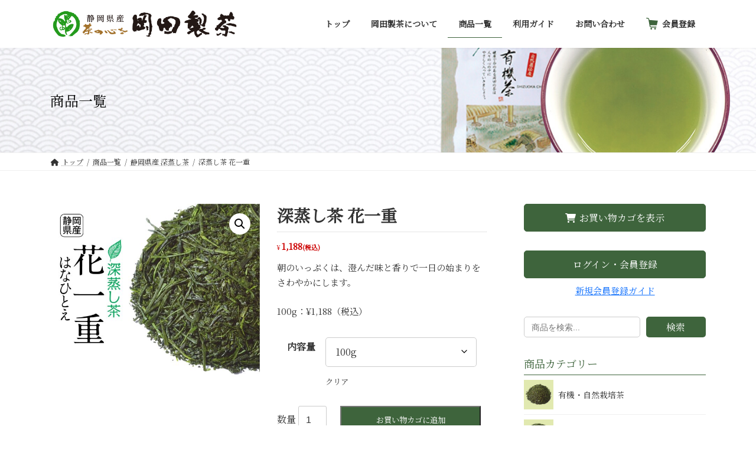

--- FILE ---
content_type: text/css
request_url: https://www.cha-okada.co.jp/wp-content/themes/lightning-child/style.css?ver=15.9.4
body_size: 478
content:
/*
Theme Name: Lightning Child
Theme URI: https://lightning.vektor-inc.co.jp/en/
Template: lightning
Description:  Lightning is a very simple & easy to customize theme which is based on the Bootstrap. It is also very friendly with custom post types and custom taxonomies. When you add a new one, the breadcrumbs will be adjusted and posts will look beautifully without editing or adding a template files.
Author: Vektor,Inc.
Tags: 
Version: 0.5.1
*/
.sp_visible{
	display: none;
}
@media (max-width: 767px){
	.sp_visible{
		display: block;
	}
	.wcdc-confirm-table-value{
		text-align: center;
	}
}

#wcdc-confirm-modal{
	z-index: 99999;
}
#wcdc-confirm-modal.open{
	padding-top: 4%;
}
table th.wcdc-confirm-table-title,table td.wcdc-confirm-table-value{
	padding: 4px;
}
table td.wcdc-confirm-table-value p{
	margin-bottom: 0;
}
#wcdc-confirm-modal button {
  appearance: none;
  -webkit-appearance: none;
  }
#wcdc-confirm-modal button{
	width: 100px;
  padding: 10px 0;
  border: none;
  background-color: #3e643c;
  color: #fff;
}

.site-footer-copyright p:nth-of-type(2) {
  display:none
}

--- FILE ---
content_type: text/css
request_url: https://www.cha-okada.co.jp/wp-content/themes/lightning-child/assets/css/hamburger.css?ver=1750124222
body_size: 276
content:
.vk-mobile-nav-menu-btn{border:none !important;background:none !important;top:9px}.vk-mobile-nav-menu-btn.position-right{right:14px}.vk-mobile-nav-menu-btn .hamburger-child{background-color:#466A44;position:absolute;content:"";width:34px;height:4px;left:0}.vk-mobile-nav-menu-btn .hamburger-child:nth-child(1){top:2px}.vk-mobile-nav-menu-btn .hamburger-child:nth-child(2){top:14px}.vk-mobile-nav-menu-btn .hamburger-child:nth-child(3){top:26px}.vk-mobile-nav-menu-btn.menu-open .hamburger-child:nth-child(1){animation:o-hamburger-1 0.6s forwards}.vk-mobile-nav-menu-btn.menu-open .hamburger-child:nth-child(2){animation:o-hamburger-2 0.6s forwards}.vk-mobile-nav-menu-btn.menu-open .hamburger-child:nth-child(3){animation:o-hamburger-3 0.6s forwards}.vk-mobile-nav-menu-btn.closed:not(.menu-open) .hamburger-child:nth-child(1){animation:c-hamburger-1 0.6s forwards}.vk-mobile-nav-menu-btn.closed:not(.menu-open) .hamburger-child:nth-child(2){animation:c-hamburger-2 0.6s forwards}.vk-mobile-nav-menu-btn.closed:not(.menu-open) .hamburger-child:nth-child(3){animation:c-hamburger-3 0.6s forwards}@keyframes o-hamburger-1{0%{transform:translatex(0) rotate(0)}50%{transform:translateY(12px) rotate(0)}100%{transform:translateY(12px) rotate(45deg)}}@keyframes o-hamburger-2{50%{transform:rotate(0)}100%{transform:rotate(45deg)}}@keyframes o-hamburger-3{0%{transform:translatex(0) rotate(0)}50%{transform:translateY(-12px) rotate(0)}100%{transform:translateY(-12px) rotate(-45deg)}}@keyframes c-hamburger-1{0%{transform:translateY(12px) rotate(45deg)}50%{transform:translateY(12px) rotate(0)}100%{transform:translatex(0) rotate(0)}}@keyframes c-hamburger-2{0%{transform:rotate(45deg)}50%{transform:rotate(0)}}@keyframes c-hamburger-3{0%{transform:translateY(-12px) rotate(-45deg)}50%{transform:translateY(-12px) rotate(0)}100%{transform:translatex(0) rotate(0)}}

--- FILE ---
content_type: text/css
request_url: https://www.cha-okada.co.jp/wp-content/themes/lightning-child/assets/css/style.css?ver=1759529985
body_size: 5029
content:
body{font-family:"Noto Serif JP", serif}body a{color:#333}body p{font-size:15px}a.link-color{color:#0d6efd;text-decoration:underline !important}a.link-color:hover{opacity:0.8}h2{padding:0;border:none;font-size:1.5rem;font-weight:normal;color:#3e643c;font-family:"Noto Serif JP", serif;margin-bottom:1.5rem;line-height:1.5em}h2 span{display:inline-block}@media screen and (max-width:767.98px){h2{text-align:center}}h2.smr-h2{font-size:1.4rem}.leaf-icon{position:relative;padding-left:18px}.leaf-icon::before{position:absolute;content:"";width:25px;height:25px;background:no-repeat center/contain url("https://www.cha-okada.co.jp/images/leaf.svg");left:-13px;top:10px}@media screen and (min-width:768px){.leaf-icon.pl-smd{padding-left:0}.leaf-icon.pl-smd::before{left:-32px}}.color-ice{color:#4EA9F2}.color-orange{color:#F3984F}.sub-section-title,h3{border-color:#3e643c;font-weight:normal;color:#3e643c;font-family:"Noto Serif JP", serif;margin-bottom:0.5em;padding-bottom:0.3em}.sub-section-title span,h3 span{display:inline-block}.sub-section-title:after,h3:after{border:none}.sub-section-title.border-left-h3,h3.border-left-h3{border-bottom:none;border-left:solid 9px #3e643c;padding:0 0 0 9px}.page a{text-decoration:none}body.page:not(.woocommerce-page) p span{display:inline-block}@media screen and (max-width:767.98px){figure{margin-bottom:1.5em}}.site-body a img{transition:0.3s}.site-body a img:hover{opacity:0.8}.w-768{margin-left:auto;margin-right:auto;max-width:768px}.w-992{margin-left:auto;margin-right:auto;max-width:992px}.pt{padding-top:24px}@media screen and (min-width:768px){.pt{padding-top:56px}}.pb{padding-bottom:32px}@media screen and (min-width:768px){.pb{padding-bottom:64px}}.site-btn{display:flex;gap:20px;flex-wrap:wrap;margin:1.5em 0}.site-btn a{border:solid 1px #3e643c;color:white;background-color:#3e643c;padding:0.5em 4em 0.5em 1em;transition:0.3s;position:relative;font-family:"Noto Serif JP", serif}.site-btn a::after{position:absolute;right:1em;line-height:1em;content:"→";top:calc(50% - .5em);transition:transform 0.3s}.site-btn a:hover{background-color:transparent;color:#3e643c}.site-btn a:hover::after{transform:translatex(0.5em)}.site-btn.login-btn{margin-top:0;margin-bottom:0.5em}.site-btn.login-btn a{border-radius:5px;padding:0.7em 2em 0.7em 2em;text-align:center;width:100%}.site-btn.login-btn a::after{content:""}.center-left{margin-left:auto;margin-right:auto;width:fit-content}.lead{font-size:1.25rem}.color-red{color:red}.no-gutters{margin-right:0;margin-left:0}.no-gutters>.col,.no-gutters>[class*="col-"]{padding-right:0;padding-left:0}.site-header-logo img{width:auto}@media screen and (max-width:575.98px){.site-header-logo img{width:240px}}@media screen and (min-width:576px){.site-header-logo img{max-width:min(320px, 100%)}}#menu-item-190,#menu-item-554{position:relative;padding-left:27px}#menu-item-190::after,#menu-item-554::after{position:absolute;content:url("https://www.cha-okada.co.jp/images/cart-icon.svg");width:20px;height:20px;top:calc(50% - 10px);left:18px}.post-item{padding:1em 0;border-bottom:solid 1.5px #bbb}.souryou-cyasuke{border:solid 1px #3e643c;padding:0.5em 5px 1em}.souryou-cyasuke .souryou-cyasuke-flex{display:flex;gap:0 15px;align-items:center;flex-wrap:wrap}.souryou-cyasuke p{margin:0.5em 0;display:flex;flex-wrap:wrap;line-height:2em;align-items:center;font-size:0.9em}.souryou-cyasuke .overall{color:#fff;background-color:#E2041B;border-radius:20px;padding:0.15em 1em;font-size:0.9em}.souryou-cyasuke .emphasize{font-size:1.8em;font-weight:bolder;color:#E2041B;padding-left:0.2em}.souryou-cyasuke .emphasize-2{font-size:1.4em}.souryou-cyasuke .souryou-cyasuke-reason{background-color:#3e643c;padding:0.5em;color:#fff;margin-top:0.5em}.souryou-cyasuke .souryou-cyasuke-reason span{display:inline-block}.souryou-cyasuke .d-flex img{margin:0 5px 0 0;width:60px;max-width:60px}.post-category{display:inline-block;font-size:0.75em;color:#fff;padding:2px 10px 3px;border-radius:15px;margin-right:0.7em;background-color:#3e643c}.post-category.news{background-color:#3e643c}.top-items-row{padding-bottom:2em}.top-items-row .top-item-block{display:block;margin-bottom:2em;transition:0.3s}@media screen and (max-width:575.98px){.top-items-row .top-item-block{max-width:250px;margin-left:auto;margin-right:auto}}.top-items-row .top-item-block img{display:block;width:80%;margin:0 auto}.top-items-row .top-item-block h6{font-weight:normal;margin-bottom:0.5em;font-size:1.15rem;color:#3e643c;font-family:"Noto Serif JP", serif}.top-items-row .top-item-block p{color:#333;font-size:13px;margin-bottom:0.5em}.top-items-row .top-item-block p.emphasize{font-size:15px}.top-items-row .top-item-block:hover{opacity:0.8}.closing-block{border-top:solid 10px #3e643c;background-color:#FDFFF5;position:relative;padding:10px 15px}.closing-block::after{z-index:1;position:absolute;content:"";width:100%;height:100%;top:0;left:0;opacity:0.8;background:no-repeat right center/contain url("https://www.cha-okada.co.jp/images/closing-bg.jpg")}@media screen and (max-width:767.98px){.closing-block::after{opacity:0.3}}.closing-block .contact-wrapper{position:relative;z-index:2}.contact-tel{font-family:"Noto Serif JP", serif;font-size:1.6em;display:block;color:#A3722C !important}.contact-tel span{font-size:1.6em}.page-header{text-align:left;background:no-repeat center/cover url("https://www.cha-okada.co.jp/images/page-header.jpg")}.page-header .page-header-title{font-size:1.5rem;font-family:"Noto Serif JP", serif;padding-top:2em;padding-bottom:2em;font-weight:normal;text-shadow:1px 1px 3px #333}.page-id-254 .page-header,.page-id-557 .page-header{background:no-repeat 55% center/cover url("https://www.cha-okada.co.jp/images/page-header_how-to-brew-tea.jpg")}.page-id-292 .page-header{background:no-repeat 55% center/cover url("https://www.cha-okada.co.jp/images/page-header_topic.jpg")}.page-id-292 .page-header .page-header-title{color:#333;text-shadow:unset}.woocommerce .page-header,.woocommerce-page .page-header{background:no-repeat 57% center/cover url("https://www.cha-okada.co.jp/images/page-header_shop.jpg")}.woocommerce .page-header .page-header-title,.woocommerce-page .page-header .page-header-title{color:#000;text-shadow:unset}#wp_widget_vk_taxonomy_list-8 .localNavi{display:flex;flex-direction:column}#wp_widget_vk_taxonomy_list-8 .localNavi a{position:relative;padding-left:58px;padding-top:23px;padding-bottom:23px}#wp_widget_vk_taxonomy_list-8 .localNavi a::before{position:absolute;content:"";width:50px;height:50px;left:0;top:50%;transform:translatey(-50%)}#wp_widget_vk_taxonomy_list-8 .localNavi .cat-item-25{display:none;order:1}#wp_widget_vk_taxonomy_list-8 .localNavi .cat-item-25 a::before{background:no-repeat center/cover url("https://www.cha-okada.co.jp/images/icon-osusume.jpg")}#wp_widget_vk_taxonomy_list-8 .localNavi .cat-item-34{display:none;order:2}#wp_widget_vk_taxonomy_list-8 .localNavi .cat-item-34 a::before{background:no-repeat center/cover url("https://www.cha-okada.co.jp/wp-content/uploads/2023/06/icon-yukicha.jpg")}#wp_widget_vk_taxonomy_list-8 .localNavi .cat-item-35{display:none;order:3}#wp_widget_vk_taxonomy_list-8 .localNavi .cat-item-35 a::before{background:no-repeat center/cover url("https://www.cha-okada.co.jp/wp-content/uploads/2023/06/icon-shizuoka-cha.jpg")}#wp_widget_vk_taxonomy_list-8 .localNavi .cat-item-19{order:4}#wp_widget_vk_taxonomy_list-8 .localNavi .cat-item-19 a::before{background:no-repeat center/cover url("https://www.cha-okada.co.jp/images/icon-yamato.jpg")}#wp_widget_vk_taxonomy_list-8 .localNavi .cat-item-37{order:5}#wp_widget_vk_taxonomy_list-8 .localNavi .cat-item-37 a::before{background:no-repeat center/cover url("https://www.cha-okada.co.jp/images/icon-fuji.jpg")}#wp_widget_vk_taxonomy_list-8 .localNavi .cat-item-33{order:6}#wp_widget_vk_taxonomy_list-8 .localNavi .cat-item-33 a::before{background:no-repeat center/cover url("https://www.cha-okada.co.jp/images/icon-koucha.jpg")}#wp_widget_vk_taxonomy_list-8 .localNavi .cat-item-38{order:7}#wp_widget_vk_taxonomy_list-8 .localNavi .cat-item-38 a::before{background:no-repeat center/cover url("https://www.cha-okada.co.jp/images/icon-koucha.jpg")}#wp_widget_vk_taxonomy_list-8 .localNavi .cat-item-23{order:8}#wp_widget_vk_taxonomy_list-8 .localNavi .cat-item-23 a::before{background:no-repeat center/cover url("https://www.cha-okada.co.jp/images/icon-brow.jpg")}#wp_widget_vk_taxonomy_list-8 .localNavi .cat-item-24{order:9}#wp_widget_vk_taxonomy_list-8 .localNavi .cat-item-24 a::before{background:no-repeat center/cover url("https://www.cha-okada.co.jp/images/icon-gift.jpg")}#wp_widget_vk_taxonomy_list-8 .localNavi .cat-item-40{order:10}#wp_widget_vk_taxonomy_list-8 .localNavi .cat-item-40 a::before{background:no-repeat center/cover url("https://www.cha-okada.co.jp/images/icon-grocery.jpg")}.ocha_irekata-block{display:flex;gap:20px;align-items:center;margin-bottom:30px}.ocha_irekata-block img{width:min(25%, 110px);margin:1em 0 0.5em}.ocha_irekata-block p{text-indent:-1em;margin:0;padding-left:1em}.sizen_nouhou-sec{background:no-repeat center/cover url("https://www.cha-okada.co.jp/images/sizen_nouhou-bg.jpg");margin-bottom:56px;padding-bottom:0}@media screen and (min-width:400px){.sizen_nouhou-sec{padding:0 30px}}.sizen_nouhou-sec .sizen_nouhou{background-color:#0003;color:#fff;max-width:fit-content;letter-spacing:0.2em;line-height:2em;writing-mode:vertical-rl}@media screen and (min-width:768px){.sizen_nouhou-sec .sizen_nouhou{font-size:1.25em;padding:2em}}@media screen and (max-width:767.98px){.sizen_nouhou-sec .sizen_nouhou{padding:1em}}@media screen and (max-width:399.98px){.sizen_nouhou-sec .sizen_nouhou{margin:0 auto}}@media screen and (min-width:768px){.organic-concept{background:no-repeat left center/contain url("https://www.cha-okada.co.jp/images/history_img.jpg")}.organic-concept .organic-concept-inner{background-color:#fffb}}@media screen and (max-width:767.98px){.organic-concept{background:no-repeat 40% center/cover url("https://www.cha-okada.co.jp/images/history_img.jpg")}.organic-concept .organic-concept-inner{background-color:#fffd}}.organic-concept .organic-concept-inner{max-width:440px;padding:1em;margin-left:auto}.organic-concept .organic-concept-inner p{margin:0.5em}.organic_village-block{background:no-repeat center/cover url("https://www.cha-okada.co.jp/images/organic_village_img.jpg");color:#fff;padding:1em}.organic_village-block h3{border:none;padding-bottom:0;font-size:20px;color:#fff}.organic_village-block p{color:#fff;margin-bottom:1em;max-width:400px}.oka-cha-feature-sec h3{border:none;color:#A3722C;font-size:18px;letter-spacing:1px;margin-top:0.5em;margin-bottom:0}h3.voice-h3{font-size:20px;color:#333;border-bottom-color:#333}table.shop-info-table{border:none}table.shop-info-table tr{border-bottom:solid 1px #333}table.shop-info-table th,table.shop-info-table td{font-weight:normal;border:none;padding-top:2em;padding-bottom:2em}@media screen and (min-width:768px){table.shop-info-table th,table.shop-info-table td{padding-top:2em;padding-bottom:2em}}@media screen and (max-width:767.98px){table.shop-info-table th,table.shop-info-table td{padding-top:1em;padding-bottom:1em;padding-left:0.5em;padding-right:0.5em;text-align:left}}table.shop-info-table th{min-width:6em}table.shop-info-table td{font-size:1em}table.shop-info-table td h4{background:none;padding:0 0 0.25em;font-size:1.1rem;margin-bottom:0.5em;border-bottom:solid 1px #ccc}table.shop-info-table td h5{border:none;padding:0;font-size:1rem;margin-bottom:0.5em}table.shop-info-table td p{padding-left:1em}.v-align-top{vertical-align:top}@media screen and (max-width:575.98px){.jis-mark{width:60%}}.voice-block{padding:50px 0 30px;border-bottom:dotted 2px #aaa}.voice-block-q{position:relative;padding-left:130px}.voice-block-q::before{position:absolute;left:0;content:"";background:no-repeat center/cover url("https://www.cha-okada.co.jp/images/voice_silhouette-f.png");width:100px;height:100px;border-radius:50%;top:0;border:solid 2px #aaa}.voice-block-a{position:relative;padding:40px 130px 40px 0;text-align:right}.voice-block-a::before{position:absolute;right:0;content:"";background:no-repeat center/cover url("https://www.cha-okada.co.jp/images/voice_silhouette-m.png");width:100px;height:100px;border-radius:50%;top:50%;transform:translatey(-50%);border:solid 2px #aaa}.purchase-steps{margin-bottom:1em}.purchase-steps>div{counter-increment:num;padding:1em 0;position:relative}.purchase-steps>div b{color:#3e643c}.purchase-steps>div::before{font-family:"Noto Serif JP", serif;font-size:1.4em;font-weight:normal;position:absolute;top:1em;background-color:#DDFBDB;left:0.8em;width:45px;height:45px;border-radius:50%;text-align:center;line-height:40px;content:counter(num)}.purchase-steps>div img{box-shadow:1px 1px 4px #aaa}.purchase-steps>div .green-border{padding:0.5em;border:solid 3px #3e643c}.pt-60{padding-top:60px}.payment-list{font-size:1.1em;font-family:"Noto Serif JP", serif;color:#3e643c;font-weight:bolder}.payment-list .site-btn{margin-top:0.5em}.payment-list .site-btn a{font-weight:normal;font-size:1rem}body.page:not(.woocommerce-page) .holiday-title span{display:inline}.souryou-muryou{position:relative;padding-bottom:16px}.souryou-muryou::after{position:absolute;content:"(送料当社負担)";white-space:nowrap;font-size:14px;left:50%;transform:translatex(-50%);top:56%}.shop-history-table{border:none}.shop-history-table tr{border-bottom:solid 1px #ccc}.shop-history-table th,.shop-history-table td{border:none;text-align:left;padding-top:1em;padding-bottom:1em}.tel-num{font-family:"Noto Serif JP", serif;font-size:2em;padding-left:45px;position:relative;margin-bottom:0.3em;display:inline-block;color:#A3722C;font-weight:bolder}.tel-num::before{position:absolute;content:"";left:0;bottom:0;width:35px;height:35px;background:no-repeat center/contain url("https://www.cha-okada.co.jp/images/free-dial.png")}.tel-num a{color:#A3722C}.contact-form .req::before{content:"*";color:#ff5964}.contact-form th{white-space:nowrap;background-color:var(--vk-color-primary);color:#fff;border-color:#fff;padding:8px;font-size:14px;text-align:left;padding-right:32px}@media screen and (max-width:991.98px){.contact-form th{display:block}}.contact-form td{border-color:#ddd;font-size:16px}.contact-form td input{margin:0}.contact-form td .wpcf7-text,.contact-form td .wpcf7-textarea{background-color:#f4f4f4;font-size:16px}@media screen and (max-width:991.98px){.contact-form td{display:block}}.contact-form input[type=submit]{color:#fff;display:block;width:min(270px, 90%);font-size:20px;border:none;border-radius:0;margin:24px auto 0;background-color:#A3722C;transition:0.1s;font-family:"Noto Serif JP", serif}.contact-form input[type=submit]:hover{background-color:#8d5b15}.phone a{color:#A3722C;display:inline-block}.gl-h3{border:none;color:#A3722C;letter-spacing:1px;margin-top:0.5em}.point-box{background-color:#F5F9F5;border:solid 3px #3e643c;padding:50px 10px 10px;position:relative}.point-box::before{position:absolute;content:"";background:no-repeat center/cover url("https://www.cha-okada.co.jp/images/i-icon.svg");width:25px;height:25px;left:10px;top:10px}.point-box::after{position:absolute;content:"ここがポイント！";height:25px;font-weight:bolder;font-size:1.1em;top:10px;left:40px;color:#3e643c;line-height:25px}.point-box-inner{padding:15px;background-color:#fff;color:#3e643c}@media screen and (max-width:767.98px){.species-table{overflow-X:scroll}.species-table table{min-width:540px}}.species-table th{background-color:#F5F9F5;border:solid 2px #3e643c;padding-top:1.5em;padding-bottom:1.5em;color:#3e643c}.species-table td{text-align:center;border:solid 2px #3e643c;padding-top:1em;padding-bottom:1em}.ocha-products{display:flex;flex-wrap:wrap;gap:5%}.ocha-products .product-card{padding:0 10px 10px;border-radius:4px;border:solid 1px #ccc}@media screen and (min-width:768px){.ocha-products .product-card{width:28%}}@media screen and (max-width:767.98px){.ocha-products .product-card{width:45%}}.ocha-products .product-card-img{text-align:center}.ocha-products .product-card-title{font-weight:bolder;margin-bottom:0.5em}.ocha-products .product-card-button{background-color:#3e643c;color:#fff;padding:2px;font-size:14px;text-align:center;border-radius:2px}.brew-step-by{display:flex;gap:3%;flex-wrap:wrap}@media screen and (min-width:768px){.brew-step-by .-step{width:22%}}@media screen and (max-width:767.98px){.brew-step-by .-step{width:47%}}.brew-step-by .-step h4{background:none;font-family:"Noto Serif JP", serif;color:#3e643c;font-size:16px;padding-left:0;padding-right:0;padding-bottom:0}.brew-step-by .-step img{width:100%}.brew-step-by .-step p{position:relative;padding-left:18px}.brew-step-by .-step p::before{position:absolute;left:0;top:5px;content:"";width:14px;height:14px;background-color:#7BCC33;border-radius:50%}#block-33{margin-bottom:0}#block-33 .xo-event-calendar tbody tr td:nth-child(6),#block-33 .xo-event-calendar tbody tr td:nth-child(7){background-color:#fddde6}.woocommerce ul.products li.product,.woocommerce ul.products li.products{padding:5px;border-radius:10px;box-shadow:0 1px 3px #ccc;border:solid 1px #ddd}.woocommerce ul.products li.product a,.woocommerce ul.products li.products a{transition:0.3s}.woocommerce ul.products li.product a:hover,.woocommerce ul.products li.products a:hover{opacity:0.8}.woocommerce ul.products li.product a img,.woocommerce ul.products li.products a img{border:solid 1px #ccc}.woocommerce-Tabs-panel--description h2{display:none}.woocommerce-variation-price{margin-bottom:1em}#coupon_code{width:140px !important}.sku_wrapper{display:block}.holiday{position:relative;padding-left:30px}.holiday::before{position:absolute;background-color:#fddde6;content:"";width:25px;height:25px;left:0;top:50%;transform:translatey(-50%)}.amount bdi::after{content:"(税込)";font-size:0.7em}.single .entry-summary .quantity{width:29%}.single .entry-summary .quantity .qty{width:3em}.single .entry-summary .quantity::before{content:"数量"}.single .entry-summary .single_add_to_cart_button{width:67%;line-height:1.5em}body.open-different-address .payment_method_cod{display:none}body:not(.first-payment) .payment_notice_message{display:none}body.open-different-address .payment_notice_message{display:none}body.first-payment:not(.open-different-address) .payment_box::after{content:"※初めて当社をご利用かつ請求先と同じ住所に発送されるお客様は代金引換を選択してください。";display:inline-block;color:#c00}select,.wp-block-search__inside-wrapper,button{font-family:"Noto Serif JP", serif}#wp_widget_vk_taxonomy_list-7 .localNavi{display:flex;flex-direction:column}#wp_widget_vk_taxonomy_list-7 .localNavi .cat-item-30{order:5}.payment_notice_message{text-align:center;margin-bottom:2em;color:#CC3464;font-weight:bolder;border:solid 3px #CC3464;padding:0.5em}@media screen and (min-width:768px){.payment_notice_message{font-size:1.1em}}.color-ball{padding:1em 0 1em 25px;position:relative}.color-ball::before{position:absolute;top:calc(50% - 7px);background-color:#3E643C;left:0;width:15px;height:15px;border-radius:50%;content:""}.woocommerce:where(body:not(.woocommerce-block-theme-has-button-styles)) #respond input#submit.alt.disabled,.woocommerce:where(body:not(.woocommerce-block-theme-has-button-styles)) #respond input#submit.alt.disabled:hover,.woocommerce:where(body:not(.woocommerce-block-theme-has-button-styles)) #respond input#submit.alt:disabled,.woocommerce:where(body:not(.woocommerce-block-theme-has-button-styles)) #respond input#submit.alt:disabled:hover,.woocommerce:where(body:not(.woocommerce-block-theme-has-button-styles)) #respond input#submit.alt:disabled[disabled],.woocommerce:where(body:not(.woocommerce-block-theme-has-button-styles)) #respond input#submit.alt:disabled[disabled]:hover,.woocommerce:where(body:not(.woocommerce-block-theme-has-button-styles)) a.button.alt.disabled,.woocommerce:where(body:not(.woocommerce-block-theme-has-button-styles)) a.button.alt.disabled:hover,.woocommerce:where(body:not(.woocommerce-block-theme-has-button-styles)) a.button.alt:disabled,.woocommerce:where(body:not(.woocommerce-block-theme-has-button-styles)) a.button.alt:disabled:hover,.woocommerce:where(body:not(.woocommerce-block-theme-has-button-styles)) a.button.alt:disabled[disabled],.woocommerce:where(body:not(.woocommerce-block-theme-has-button-styles)) a.button.alt:disabled[disabled]:hover,.woocommerce:where(body:not(.woocommerce-block-theme-has-button-styles)) button.button.alt.disabled,.woocommerce:where(body:not(.woocommerce-block-theme-has-button-styles)) button.button.alt.disabled:hover,.woocommerce:where(body:not(.woocommerce-block-theme-has-button-styles)) button.button.alt:disabled,.woocommerce:where(body:not(.woocommerce-block-theme-has-button-styles)) button.button.alt:disabled:hover,.woocommerce:where(body:not(.woocommerce-block-theme-has-button-styles)) button.button.alt:disabled[disabled],.woocommerce:where(body:not(.woocommerce-block-theme-has-button-styles)) button.button.alt:disabled[disabled]:hover,.woocommerce:where(body:not(.woocommerce-block-theme-has-button-styles)) input.button.alt.disabled,.woocommerce:where(body:not(.woocommerce-block-theme-has-button-styles)) input.button.alt.disabled:hover,.woocommerce:where(body:not(.woocommerce-block-theme-has-button-styles)) input.button.alt:disabled,.woocommerce:where(body:not(.woocommerce-block-theme-has-button-styles)) input.button.alt:disabled:hover,.woocommerce:where(body:not(.woocommerce-block-theme-has-button-styles)) input.button.alt:disabled[disabled],.woocommerce:where(body:not(.woocommerce-block-theme-has-button-styles)) input.button.alt:disabled[disabled]:hover,:where(body:not(.woocommerce-block-theme-has-button-styles)) .woocommerce #respond input#submit.alt.disabled,:where(body:not(.woocommerce-block-theme-has-button-styles)) .woocommerce #respond input#submit.alt.disabled:hover,:where(body:not(.woocommerce-block-theme-has-button-styles)) .woocommerce #respond input#submit.alt:disabled,:where(body:not(.woocommerce-block-theme-has-button-styles)) .woocommerce #respond input#submit.alt:disabled:hover,:where(body:not(.woocommerce-block-theme-has-button-styles)) .woocommerce #respond input#submit.alt:disabled[disabled],:where(body:not(.woocommerce-block-theme-has-button-styles)) .woocommerce #respond input#submit.alt:disabled[disabled]:hover,:where(body:not(.woocommerce-block-theme-has-button-styles)) .woocommerce a.button.alt.disabled,:where(body:not(.woocommerce-block-theme-has-button-styles)) .woocommerce a.button.alt.disabled:hover,:where(body:not(.woocommerce-block-theme-has-button-styles)) .woocommerce a.button.alt:disabled,:where(body:not(.woocommerce-block-theme-has-button-styles)) .woocommerce a.button.alt:disabled:hover,:where(body:not(.woocommerce-block-theme-has-button-styles)) .woocommerce a.button.alt:disabled[disabled],:where(body:not(.woocommerce-block-theme-has-button-styles)) .woocommerce a.button.alt:disabled[disabled]:hover,:where(body:not(.woocommerce-block-theme-has-button-styles)) .woocommerce button.button.alt.disabled,:where(body:not(.woocommerce-block-theme-has-button-styles)) .woocommerce button.button.alt.disabled:hover,:where(body:not(.woocommerce-block-theme-has-button-styles)) .woocommerce button.button.alt:disabled,:where(body:not(.woocommerce-block-theme-has-button-styles)) .woocommerce button.button.alt:disabled:hover,:where(body:not(.woocommerce-block-theme-has-button-styles)) .woocommerce button.button.alt:disabled[disabled],:where(body:not(.woocommerce-block-theme-has-button-styles)) .woocommerce button.button.alt:disabled[disabled]:hover,:where(body:not(.woocommerce-block-theme-has-button-styles)) .woocommerce input.button.alt.disabled,:where(body:not(.woocommerce-block-theme-has-button-styles)) .woocommerce input.button.alt.disabled:hover,:where(body:not(.woocommerce-block-theme-has-button-styles)) .woocommerce input.button.alt:disabled,:where(body:not(.woocommerce-block-theme-has-button-styles)) .woocommerce input.button.alt:disabled:hover,:where(body:not(.woocommerce-block-theme-has-button-styles)) .woocommerce input.button.alt:disabled[disabled],:where(body:not(.woocommerce-block-theme-has-button-styles)) .woocommerce input.button.alt:disabled[disabled]:hover{background-color:var(--vk-color-primary-vivid)}.thwepo-extra-options{margin-bottom:1em;text-align:right}.thwepo-extra-options .label-tag{font-size:1.1em}.woocommerce ul.products li.product .button{display:none}.acount-table-wrapper dl dt{border-left:solid 2px #3e643c;padding-left:5px}.acount-table-wrapper dl dd{border-left:solid 2px #ddd;margin-bottom:3px;padding-left:5px}.woocommerce-ordering{display:none}#order_comments_field .gift-message{color:red}#order_comments_field .optional{display:none}.fax-button{display:flex;justify-content:center;margin-bottom:30px}.fax-button a{display:inline-block;width:400px;padding:0.8em;line-height:40px;text-align:center;text-decoration:none;font-size:1.25em;color:white;background-color:#3e643c;border-radius:10px;transition:opacity 0.5s}.fax-button a:hover{opacity:0.8}.woocommerce div.product p.price,.woocommerce div.product span.price{color:#c00}.woocommerce-MyAccount-navigation-link--orders a::after{content:"履歴"}.woocommerce-shipping-destination,.woocommerce-shipping-calculator{display:none}.woocommerce ul#shipping_method li{text-align:right;margin:0}label[for=shipping_method_0_free_shipping1]{color:#c00}.woocommerce-page.woocommerce-cart table.cart td.actions .coupon{position:relative;border:solid 5px #c00;padding:0 10px 10px}.woocommerce-page.woocommerce-cart table.cart td.actions .coupon::before{content:"クーポンコードはこちらにご入力ください。";color:#c00;width:100%;display:block;text-align:center;padding:5px}.shipped_via{display:none}footer.site-footer{background-color:#F3F3F3;border-top:none}footer.site-footer .site-footer-content{padding-top:20px}footer.site-footer .site-footer-copyright{color:#fff;padding:0.5em;background:#3e643c}footer.site-footer #block-28{margin-bottom:20px}footer.site-footer #block-29{font-size:16px}

--- FILE ---
content_type: image/svg+xml
request_url: https://www.cha-okada.co.jp/images/cart-icon.svg
body_size: 602
content:
<!--?xml version="1.0" encoding="utf-8"?-->
<!-- Generator: Adobe Illustrator 18.1.1, SVG Export Plug-In . SVG Version: 6.00 Build 0)  -->

<svg version="1.1" id="_x32_" xmlns="http://www.w3.org/2000/svg" xmlns:xlink="http://www.w3.org/1999/xlink" x="0px" y="0px" viewBox="0 0 512 512" style="width: 48px; height: 48px; opacity: 1;" xml:space="preserve">
<style type="text/css">
	.st0{fill:#4B4B4B;}
</style>
<g>
	<path class="st0" d="M507.316,126.733L138.349,97.498l-5.612-31.861c-5.154-29.076-28.294-51.611-57.524-55.942L9.677,0
		L4.684,33.717l65.544,9.72c14.676,2.165,26.342,13.504,28.919,28.134l52.95,300.107c4.969,28.168,29.431,48.69,58.044,48.698
		h229.728l6.828-34.102H210.142c-12.049,0.017-22.373-8.662-24.454-20.522l-7.42-41.992h283.58L507.316,126.733z" style="fill: rgb(62, 100, 60);"></path>
	<path class="st0" d="M223.148,438.658c-20.253,0-36.667,16.426-36.667,36.678c0,20.254,16.414,36.663,36.667,36.663
		c20.258,0,36.675-16.409,36.675-36.663C259.823,455.084,243.405,438.658,223.148,438.658z" style="fill: rgb(62, 100, 60);"></path>
	<path class="st0" d="M386.068,438.658c-20.257,0-36.666,16.426-36.666,36.678c0,20.254,16.409,36.663,36.666,36.663
		c20.258,0,36.68-16.409,36.68-36.663C422.748,455.084,406.327,438.658,386.068,438.658z" style="fill: rgb(62, 100, 60);"></path>
</g>
</svg>
